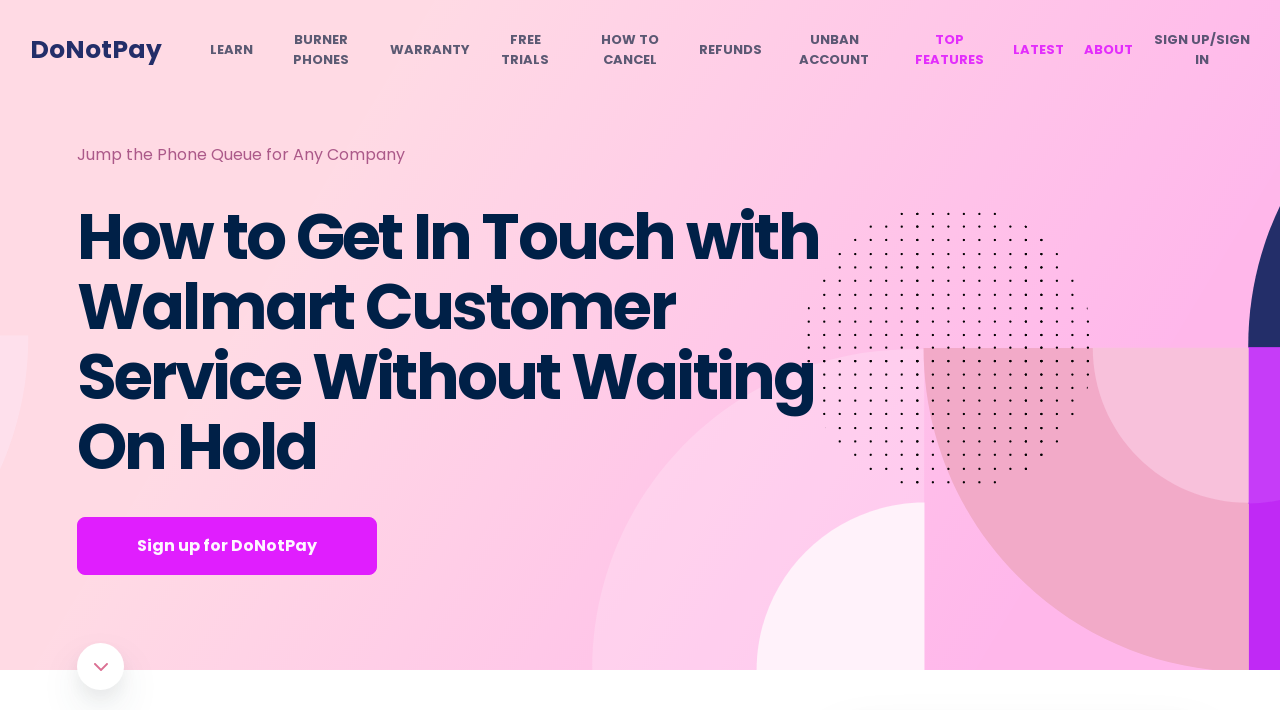

--- FILE ---
content_type: text/plain; charset=utf-8
request_url: https://api.donotpay.com/new-user-session
body_size: 655
content:
{"ID":0,"CreatedAt":"0001-01-01T00:00:00Z","UpdatedAt":"0001-01-01T00:00:00Z","DeletedAt":null,"id":182121054,"createdAt":"2026-01-26T20:33:16.87271477Z","updatedAt":"2026-01-26T20:33:16.87271477Z","deletedAt":{"Time":"0001-01-01T00:00:00Z","Valid":false},"ModelNode":null,"SessionStart":"2026-01-26T20:33:16.872473958Z","SessionEnd":null,"Identifier":"38oIf7eh1BcDwsWrWRLK3PyOcx5","UserIdentifier":null,"IP":"18.222.53.16","Device":"","Agent":"Mozilla/5.0 (Macintosh; Intel Mac OS X 10_15_7) AppleWebKit/537.36 (KHTML, like Gecko) Chrome/131.0.0.0 Safari/537.36; ClaudeBot/1.0; +claudebot@anthropic.com)","Browser":"Chrome","OperatingSystem":"Mac OS","LatLong":"","InnerWidth":"1280","InnerHeight":"720","UserEventSessions":null}

--- FILE ---
content_type: text/plain; charset=utf-8
request_url: https://api.donotpay.com/new-user-session
body_size: 657
content:
{"ID":0,"CreatedAt":"0001-01-01T00:00:00Z","UpdatedAt":"0001-01-01T00:00:00Z","DeletedAt":null,"id":182121055,"createdAt":"2026-01-26T20:33:16.873138063Z","updatedAt":"2026-01-26T20:33:16.873138063Z","deletedAt":{"Time":"0001-01-01T00:00:00Z","Valid":false},"ModelNode":null,"SessionStart":"2026-01-26T20:33:16.872922834Z","SessionEnd":null,"Identifier":"38oIf5HHPDgfIYBxR8H3qb3XX97","UserIdentifier":null,"IP":"18.222.53.16","Device":"","Agent":"Mozilla/5.0 (Macintosh; Intel Mac OS X 10_15_7) AppleWebKit/537.36 (KHTML, like Gecko) Chrome/131.0.0.0 Safari/537.36; ClaudeBot/1.0; +claudebot@anthropic.com)","Browser":"Chrome","OperatingSystem":"Mac OS","LatLong":"","InnerWidth":"1280","InnerHeight":"720","UserEventSessions":null}

--- FILE ---
content_type: text/plain; charset=utf-8
request_url: https://api.donotpay.com/new-user-event-session
body_size: -20
content:
{"UserSessionIdentifier":"38oIf7eh1BcDwsWrWRLK3PyOcx5"}